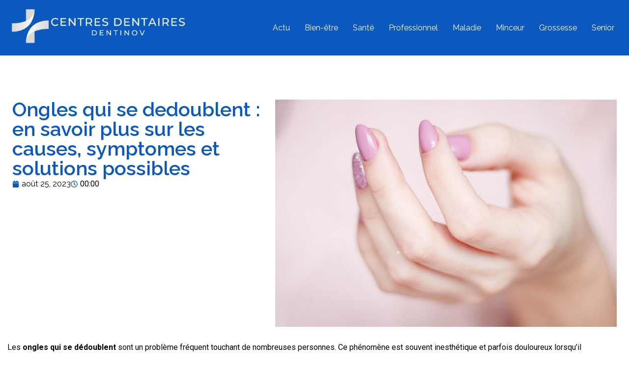

--- FILE ---
content_type: text/html; charset=UTF-8
request_url: https://www.centres-dentaires-dentinov.fr/ongles-qui-se-dedoublent-en-savoir-plus-sur-les-causes-symptomes-et-solutions-possibles/
body_size: 13089
content:
<!doctype html>
<html lang="fr-FR">
<head>
	<meta charset="UTF-8">
	<meta name="viewport" content="width=device-width, initial-scale=1">
	<link rel="profile" href="https://gmpg.org/xfn/11">
	<meta name='robots' content='index, follow, max-image-preview:large, max-snippet:-1, max-video-preview:-1' />
	<style>img:is([sizes="auto" i], [sizes^="auto," i]) { contain-intrinsic-size: 3000px 1500px }</style>
	
	<!-- This site is optimized with the Yoast SEO plugin v26.3 - https://yoast.com/wordpress/plugins/seo/ -->
	<title>Ongles qui se dedoublent : en savoir plus sur les causes, symptomes et solutions possibles</title>
	<link rel="canonical" href="https://www.centres-dentaires-dentinov.fr/ongles-qui-se-dedoublent-en-savoir-plus-sur-les-causes-symptomes-et-solutions-possibles/" />
	<meta property="og:locale" content="fr_FR" />
	<meta property="og:type" content="article" />
	<meta property="og:title" content="Ongles qui se dedoublent : en savoir plus sur les causes, symptomes et solutions possibles" />
	<meta property="og:description" content="Les ongles qui se d&eacute;doublent sont un probl&egrave;me fr&eacute;quent touchant de nombreuses personnes. Ce ph&eacute;nom&egrave;ne est souvent inesth&eacute;tique et parfois douloureux lorsqu&rsquo;il s&rsquo;accompagne de fissures ou de cassures. Pour venir &agrave; bout de ce souci, il est n&eacute;cessaire de bien comprendre les causes du d&eacute;doublement des ongles, de reconna&icirc;tre les sympt&ocirc;mes caract&eacute;ristiques et d&rsquo;envisager les [&hellip;]" />
	<meta property="og:url" content="https://www.centres-dentaires-dentinov.fr/ongles-qui-se-dedoublent-en-savoir-plus-sur-les-causes-symptomes-et-solutions-possibles/" />
	<meta property="og:site_name" content="Centres dentaires dentinov" />
	<meta property="article:published_time" content="2023-08-24T23:00:01+00:00" />
	<meta property="article:modified_time" content="2024-02-05T15:29:27+00:00" />
	<meta property="og:image" content="https://www.centres-dentaires-dentinov.fr/wp-content/uploads/2024/01/135404e4cd03.png" />
	<meta property="og:image:width" content="1600" />
	<meta property="og:image:height" content="1066" />
	<meta property="og:image:type" content="image/png" />
	<meta name="author" content="centres-dentaires-dentinov" />
	<meta name="twitter:card" content="summary_large_image" />
	<meta name="twitter:label1" content="Écrit par" />
	<meta name="twitter:data1" content="centres-dentaires-dentinov" />
	<meta name="twitter:label2" content="Durée de lecture estimée" />
	<meta name="twitter:data2" content="4 minutes" />
	<script type="application/ld+json" class="yoast-schema-graph">{"@context":"https://schema.org","@graph":[{"@type":"Article","@id":"https://www.centres-dentaires-dentinov.fr/ongles-qui-se-dedoublent-en-savoir-plus-sur-les-causes-symptomes-et-solutions-possibles/#article","isPartOf":{"@id":"https://www.centres-dentaires-dentinov.fr/ongles-qui-se-dedoublent-en-savoir-plus-sur-les-causes-symptomes-et-solutions-possibles/"},"author":{"name":"centres-dentaires-dentinov","@id":"https://www.centres-dentaires-dentinov.fr/#/schema/person/b70127314b5b9309dd21cee1f38cf9b6"},"headline":"Ongles qui se dedoublent : en savoir plus sur les causes, symptomes et solutions possibles","datePublished":"2023-08-24T23:00:01+00:00","dateModified":"2024-02-05T15:29:27+00:00","mainEntityOfPage":{"@id":"https://www.centres-dentaires-dentinov.fr/ongles-qui-se-dedoublent-en-savoir-plus-sur-les-causes-symptomes-et-solutions-possibles/"},"wordCount":845,"publisher":{"@id":"https://www.centres-dentaires-dentinov.fr/#organization"},"image":{"@id":"https://www.centres-dentaires-dentinov.fr/ongles-qui-se-dedoublent-en-savoir-plus-sur-les-causes-symptomes-et-solutions-possibles/#primaryimage"},"thumbnailUrl":"https://www.centres-dentaires-dentinov.fr/wp-content/uploads/2024/01/135404e4cd03.png","articleSection":["Maladie","Santé"],"inLanguage":"fr-FR"},{"@type":"WebPage","@id":"https://www.centres-dentaires-dentinov.fr/ongles-qui-se-dedoublent-en-savoir-plus-sur-les-causes-symptomes-et-solutions-possibles/","url":"https://www.centres-dentaires-dentinov.fr/ongles-qui-se-dedoublent-en-savoir-plus-sur-les-causes-symptomes-et-solutions-possibles/","name":"Ongles qui se dedoublent : en savoir plus sur les causes, symptomes et solutions possibles","isPartOf":{"@id":"https://www.centres-dentaires-dentinov.fr/#website"},"primaryImageOfPage":{"@id":"https://www.centres-dentaires-dentinov.fr/ongles-qui-se-dedoublent-en-savoir-plus-sur-les-causes-symptomes-et-solutions-possibles/#primaryimage"},"image":{"@id":"https://www.centres-dentaires-dentinov.fr/ongles-qui-se-dedoublent-en-savoir-plus-sur-les-causes-symptomes-et-solutions-possibles/#primaryimage"},"thumbnailUrl":"https://www.centres-dentaires-dentinov.fr/wp-content/uploads/2024/01/135404e4cd03.png","datePublished":"2023-08-24T23:00:01+00:00","dateModified":"2024-02-05T15:29:27+00:00","breadcrumb":{"@id":"https://www.centres-dentaires-dentinov.fr/ongles-qui-se-dedoublent-en-savoir-plus-sur-les-causes-symptomes-et-solutions-possibles/#breadcrumb"},"inLanguage":"fr-FR","potentialAction":[{"@type":"ReadAction","target":["https://www.centres-dentaires-dentinov.fr/ongles-qui-se-dedoublent-en-savoir-plus-sur-les-causes-symptomes-et-solutions-possibles/"]}]},{"@type":"ImageObject","inLanguage":"fr-FR","@id":"https://www.centres-dentaires-dentinov.fr/ongles-qui-se-dedoublent-en-savoir-plus-sur-les-causes-symptomes-et-solutions-possibles/#primaryimage","url":"https://www.centres-dentaires-dentinov.fr/wp-content/uploads/2024/01/135404e4cd03.png","contentUrl":"https://www.centres-dentaires-dentinov.fr/wp-content/uploads/2024/01/135404e4cd03.png","width":1600,"height":1066},{"@type":"BreadcrumbList","@id":"https://www.centres-dentaires-dentinov.fr/ongles-qui-se-dedoublent-en-savoir-plus-sur-les-causes-symptomes-et-solutions-possibles/#breadcrumb","itemListElement":[{"@type":"ListItem","position":1,"name":"Accueil","item":"https://www.centres-dentaires-dentinov.fr/"},{"@type":"ListItem","position":2,"name":"Ongles qui se dedoublent : en savoir plus sur les causes, symptomes et solutions possibles"}]},{"@type":"WebSite","@id":"https://www.centres-dentaires-dentinov.fr/#website","url":"https://www.centres-dentaires-dentinov.fr/","name":"Centres dentaires dentinov","description":"","publisher":{"@id":"https://www.centres-dentaires-dentinov.fr/#organization"},"potentialAction":[{"@type":"SearchAction","target":{"@type":"EntryPoint","urlTemplate":"https://www.centres-dentaires-dentinov.fr/?s={search_term_string}"},"query-input":{"@type":"PropertyValueSpecification","valueRequired":true,"valueName":"search_term_string"}}],"inLanguage":"fr-FR"},{"@type":"Organization","@id":"https://www.centres-dentaires-dentinov.fr/#organization","name":"Centres dentaires dentinov","url":"https://www.centres-dentaires-dentinov.fr/","logo":{"@type":"ImageObject","inLanguage":"fr-FR","@id":"https://www.centres-dentaires-dentinov.fr/#/schema/logo/image/","url":"https://www.centres-dentaires-dentinov.fr/wp-content/uploads/2024/02/cropped-logo_centres-dentaires-dentinov.png","contentUrl":"https://www.centres-dentaires-dentinov.fr/wp-content/uploads/2024/02/cropped-logo_centres-dentaires-dentinov.png","width":500,"height":99,"caption":"Centres dentaires dentinov"},"image":{"@id":"https://www.centres-dentaires-dentinov.fr/#/schema/logo/image/"}},{"@type":"Person","@id":"https://www.centres-dentaires-dentinov.fr/#/schema/person/b70127314b5b9309dd21cee1f38cf9b6","name":"centres-dentaires-dentinov","image":{"@type":"ImageObject","inLanguage":"fr-FR","@id":"https://www.centres-dentaires-dentinov.fr/#/schema/person/image/","url":"https://secure.gravatar.com/avatar/57cce553753163cf73ee9cdd9ecefccb526cd7f0b33cb0c0309ab2e04fd3c4d9?s=96&d=mm&r=g","contentUrl":"https://secure.gravatar.com/avatar/57cce553753163cf73ee9cdd9ecefccb526cd7f0b33cb0c0309ab2e04fd3c4d9?s=96&d=mm&r=g","caption":"centres-dentaires-dentinov"},"url":"https://www.centres-dentaires-dentinov.fr/author/centres-dentaires-dentinov/"}]}</script>
	<!-- / Yoast SEO plugin. -->


<link rel="alternate" type="application/rss+xml" title="Centres dentaires dentinov &raquo; Flux" href="https://www.centres-dentaires-dentinov.fr/feed/" />
<link rel="alternate" type="application/rss+xml" title="Centres dentaires dentinov &raquo; Flux des commentaires" href="https://www.centres-dentaires-dentinov.fr/comments/feed/" />
<script>
window._wpemojiSettings = {"baseUrl":"https:\/\/s.w.org\/images\/core\/emoji\/16.0.1\/72x72\/","ext":".png","svgUrl":"https:\/\/s.w.org\/images\/core\/emoji\/16.0.1\/svg\/","svgExt":".svg","source":{"concatemoji":"https:\/\/www.centres-dentaires-dentinov.fr\/wp-includes\/js\/wp-emoji-release.min.js?ver=6.8.3"}};
/*! This file is auto-generated */
!function(s,n){var o,i,e;function c(e){try{var t={supportTests:e,timestamp:(new Date).valueOf()};sessionStorage.setItem(o,JSON.stringify(t))}catch(e){}}function p(e,t,n){e.clearRect(0,0,e.canvas.width,e.canvas.height),e.fillText(t,0,0);var t=new Uint32Array(e.getImageData(0,0,e.canvas.width,e.canvas.height).data),a=(e.clearRect(0,0,e.canvas.width,e.canvas.height),e.fillText(n,0,0),new Uint32Array(e.getImageData(0,0,e.canvas.width,e.canvas.height).data));return t.every(function(e,t){return e===a[t]})}function u(e,t){e.clearRect(0,0,e.canvas.width,e.canvas.height),e.fillText(t,0,0);for(var n=e.getImageData(16,16,1,1),a=0;a<n.data.length;a++)if(0!==n.data[a])return!1;return!0}function f(e,t,n,a){switch(t){case"flag":return n(e,"\ud83c\udff3\ufe0f\u200d\u26a7\ufe0f","\ud83c\udff3\ufe0f\u200b\u26a7\ufe0f")?!1:!n(e,"\ud83c\udde8\ud83c\uddf6","\ud83c\udde8\u200b\ud83c\uddf6")&&!n(e,"\ud83c\udff4\udb40\udc67\udb40\udc62\udb40\udc65\udb40\udc6e\udb40\udc67\udb40\udc7f","\ud83c\udff4\u200b\udb40\udc67\u200b\udb40\udc62\u200b\udb40\udc65\u200b\udb40\udc6e\u200b\udb40\udc67\u200b\udb40\udc7f");case"emoji":return!a(e,"\ud83e\udedf")}return!1}function g(e,t,n,a){var r="undefined"!=typeof WorkerGlobalScope&&self instanceof WorkerGlobalScope?new OffscreenCanvas(300,150):s.createElement("canvas"),o=r.getContext("2d",{willReadFrequently:!0}),i=(o.textBaseline="top",o.font="600 32px Arial",{});return e.forEach(function(e){i[e]=t(o,e,n,a)}),i}function t(e){var t=s.createElement("script");t.src=e,t.defer=!0,s.head.appendChild(t)}"undefined"!=typeof Promise&&(o="wpEmojiSettingsSupports",i=["flag","emoji"],n.supports={everything:!0,everythingExceptFlag:!0},e=new Promise(function(e){s.addEventListener("DOMContentLoaded",e,{once:!0})}),new Promise(function(t){var n=function(){try{var e=JSON.parse(sessionStorage.getItem(o));if("object"==typeof e&&"number"==typeof e.timestamp&&(new Date).valueOf()<e.timestamp+604800&&"object"==typeof e.supportTests)return e.supportTests}catch(e){}return null}();if(!n){if("undefined"!=typeof Worker&&"undefined"!=typeof OffscreenCanvas&&"undefined"!=typeof URL&&URL.createObjectURL&&"undefined"!=typeof Blob)try{var e="postMessage("+g.toString()+"("+[JSON.stringify(i),f.toString(),p.toString(),u.toString()].join(",")+"));",a=new Blob([e],{type:"text/javascript"}),r=new Worker(URL.createObjectURL(a),{name:"wpTestEmojiSupports"});return void(r.onmessage=function(e){c(n=e.data),r.terminate(),t(n)})}catch(e){}c(n=g(i,f,p,u))}t(n)}).then(function(e){for(var t in e)n.supports[t]=e[t],n.supports.everything=n.supports.everything&&n.supports[t],"flag"!==t&&(n.supports.everythingExceptFlag=n.supports.everythingExceptFlag&&n.supports[t]);n.supports.everythingExceptFlag=n.supports.everythingExceptFlag&&!n.supports.flag,n.DOMReady=!1,n.readyCallback=function(){n.DOMReady=!0}}).then(function(){return e}).then(function(){var e;n.supports.everything||(n.readyCallback(),(e=n.source||{}).concatemoji?t(e.concatemoji):e.wpemoji&&e.twemoji&&(t(e.twemoji),t(e.wpemoji)))}))}((window,document),window._wpemojiSettings);
</script>
<style id='wp-emoji-styles-inline-css'>

	img.wp-smiley, img.emoji {
		display: inline !important;
		border: none !important;
		box-shadow: none !important;
		height: 1em !important;
		width: 1em !important;
		margin: 0 0.07em !important;
		vertical-align: -0.1em !important;
		background: none !important;
		padding: 0 !important;
	}
</style>
<link rel='stylesheet' id='wp-block-library-css' href='https://www.centres-dentaires-dentinov.fr/wp-includes/css/dist/block-library/style.min.css?ver=6.8.3' media='all' />
<style id='classic-theme-styles-inline-css'>
/*! This file is auto-generated */
.wp-block-button__link{color:#fff;background-color:#32373c;border-radius:9999px;box-shadow:none;text-decoration:none;padding:calc(.667em + 2px) calc(1.333em + 2px);font-size:1.125em}.wp-block-file__button{background:#32373c;color:#fff;text-decoration:none}
</style>
<style id='global-styles-inline-css'>
:root{--wp--preset--aspect-ratio--square: 1;--wp--preset--aspect-ratio--4-3: 4/3;--wp--preset--aspect-ratio--3-4: 3/4;--wp--preset--aspect-ratio--3-2: 3/2;--wp--preset--aspect-ratio--2-3: 2/3;--wp--preset--aspect-ratio--16-9: 16/9;--wp--preset--aspect-ratio--9-16: 9/16;--wp--preset--color--black: #000000;--wp--preset--color--cyan-bluish-gray: #abb8c3;--wp--preset--color--white: #ffffff;--wp--preset--color--pale-pink: #f78da7;--wp--preset--color--vivid-red: #cf2e2e;--wp--preset--color--luminous-vivid-orange: #ff6900;--wp--preset--color--luminous-vivid-amber: #fcb900;--wp--preset--color--light-green-cyan: #7bdcb5;--wp--preset--color--vivid-green-cyan: #00d084;--wp--preset--color--pale-cyan-blue: #8ed1fc;--wp--preset--color--vivid-cyan-blue: #0693e3;--wp--preset--color--vivid-purple: #9b51e0;--wp--preset--gradient--vivid-cyan-blue-to-vivid-purple: linear-gradient(135deg,rgba(6,147,227,1) 0%,rgb(155,81,224) 100%);--wp--preset--gradient--light-green-cyan-to-vivid-green-cyan: linear-gradient(135deg,rgb(122,220,180) 0%,rgb(0,208,130) 100%);--wp--preset--gradient--luminous-vivid-amber-to-luminous-vivid-orange: linear-gradient(135deg,rgba(252,185,0,1) 0%,rgba(255,105,0,1) 100%);--wp--preset--gradient--luminous-vivid-orange-to-vivid-red: linear-gradient(135deg,rgba(255,105,0,1) 0%,rgb(207,46,46) 100%);--wp--preset--gradient--very-light-gray-to-cyan-bluish-gray: linear-gradient(135deg,rgb(238,238,238) 0%,rgb(169,184,195) 100%);--wp--preset--gradient--cool-to-warm-spectrum: linear-gradient(135deg,rgb(74,234,220) 0%,rgb(151,120,209) 20%,rgb(207,42,186) 40%,rgb(238,44,130) 60%,rgb(251,105,98) 80%,rgb(254,248,76) 100%);--wp--preset--gradient--blush-light-purple: linear-gradient(135deg,rgb(255,206,236) 0%,rgb(152,150,240) 100%);--wp--preset--gradient--blush-bordeaux: linear-gradient(135deg,rgb(254,205,165) 0%,rgb(254,45,45) 50%,rgb(107,0,62) 100%);--wp--preset--gradient--luminous-dusk: linear-gradient(135deg,rgb(255,203,112) 0%,rgb(199,81,192) 50%,rgb(65,88,208) 100%);--wp--preset--gradient--pale-ocean: linear-gradient(135deg,rgb(255,245,203) 0%,rgb(182,227,212) 50%,rgb(51,167,181) 100%);--wp--preset--gradient--electric-grass: linear-gradient(135deg,rgb(202,248,128) 0%,rgb(113,206,126) 100%);--wp--preset--gradient--midnight: linear-gradient(135deg,rgb(2,3,129) 0%,rgb(40,116,252) 100%);--wp--preset--font-size--small: 13px;--wp--preset--font-size--medium: 20px;--wp--preset--font-size--large: 36px;--wp--preset--font-size--x-large: 42px;--wp--preset--spacing--20: 0.44rem;--wp--preset--spacing--30: 0.67rem;--wp--preset--spacing--40: 1rem;--wp--preset--spacing--50: 1.5rem;--wp--preset--spacing--60: 2.25rem;--wp--preset--spacing--70: 3.38rem;--wp--preset--spacing--80: 5.06rem;--wp--preset--shadow--natural: 6px 6px 9px rgba(0, 0, 0, 0.2);--wp--preset--shadow--deep: 12px 12px 50px rgba(0, 0, 0, 0.4);--wp--preset--shadow--sharp: 6px 6px 0px rgba(0, 0, 0, 0.2);--wp--preset--shadow--outlined: 6px 6px 0px -3px rgba(255, 255, 255, 1), 6px 6px rgba(0, 0, 0, 1);--wp--preset--shadow--crisp: 6px 6px 0px rgba(0, 0, 0, 1);}:where(.is-layout-flex){gap: 0.5em;}:where(.is-layout-grid){gap: 0.5em;}body .is-layout-flex{display: flex;}.is-layout-flex{flex-wrap: wrap;align-items: center;}.is-layout-flex > :is(*, div){margin: 0;}body .is-layout-grid{display: grid;}.is-layout-grid > :is(*, div){margin: 0;}:where(.wp-block-columns.is-layout-flex){gap: 2em;}:where(.wp-block-columns.is-layout-grid){gap: 2em;}:where(.wp-block-post-template.is-layout-flex){gap: 1.25em;}:where(.wp-block-post-template.is-layout-grid){gap: 1.25em;}.has-black-color{color: var(--wp--preset--color--black) !important;}.has-cyan-bluish-gray-color{color: var(--wp--preset--color--cyan-bluish-gray) !important;}.has-white-color{color: var(--wp--preset--color--white) !important;}.has-pale-pink-color{color: var(--wp--preset--color--pale-pink) !important;}.has-vivid-red-color{color: var(--wp--preset--color--vivid-red) !important;}.has-luminous-vivid-orange-color{color: var(--wp--preset--color--luminous-vivid-orange) !important;}.has-luminous-vivid-amber-color{color: var(--wp--preset--color--luminous-vivid-amber) !important;}.has-light-green-cyan-color{color: var(--wp--preset--color--light-green-cyan) !important;}.has-vivid-green-cyan-color{color: var(--wp--preset--color--vivid-green-cyan) !important;}.has-pale-cyan-blue-color{color: var(--wp--preset--color--pale-cyan-blue) !important;}.has-vivid-cyan-blue-color{color: var(--wp--preset--color--vivid-cyan-blue) !important;}.has-vivid-purple-color{color: var(--wp--preset--color--vivid-purple) !important;}.has-black-background-color{background-color: var(--wp--preset--color--black) !important;}.has-cyan-bluish-gray-background-color{background-color: var(--wp--preset--color--cyan-bluish-gray) !important;}.has-white-background-color{background-color: var(--wp--preset--color--white) !important;}.has-pale-pink-background-color{background-color: var(--wp--preset--color--pale-pink) !important;}.has-vivid-red-background-color{background-color: var(--wp--preset--color--vivid-red) !important;}.has-luminous-vivid-orange-background-color{background-color: var(--wp--preset--color--luminous-vivid-orange) !important;}.has-luminous-vivid-amber-background-color{background-color: var(--wp--preset--color--luminous-vivid-amber) !important;}.has-light-green-cyan-background-color{background-color: var(--wp--preset--color--light-green-cyan) !important;}.has-vivid-green-cyan-background-color{background-color: var(--wp--preset--color--vivid-green-cyan) !important;}.has-pale-cyan-blue-background-color{background-color: var(--wp--preset--color--pale-cyan-blue) !important;}.has-vivid-cyan-blue-background-color{background-color: var(--wp--preset--color--vivid-cyan-blue) !important;}.has-vivid-purple-background-color{background-color: var(--wp--preset--color--vivid-purple) !important;}.has-black-border-color{border-color: var(--wp--preset--color--black) !important;}.has-cyan-bluish-gray-border-color{border-color: var(--wp--preset--color--cyan-bluish-gray) !important;}.has-white-border-color{border-color: var(--wp--preset--color--white) !important;}.has-pale-pink-border-color{border-color: var(--wp--preset--color--pale-pink) !important;}.has-vivid-red-border-color{border-color: var(--wp--preset--color--vivid-red) !important;}.has-luminous-vivid-orange-border-color{border-color: var(--wp--preset--color--luminous-vivid-orange) !important;}.has-luminous-vivid-amber-border-color{border-color: var(--wp--preset--color--luminous-vivid-amber) !important;}.has-light-green-cyan-border-color{border-color: var(--wp--preset--color--light-green-cyan) !important;}.has-vivid-green-cyan-border-color{border-color: var(--wp--preset--color--vivid-green-cyan) !important;}.has-pale-cyan-blue-border-color{border-color: var(--wp--preset--color--pale-cyan-blue) !important;}.has-vivid-cyan-blue-border-color{border-color: var(--wp--preset--color--vivid-cyan-blue) !important;}.has-vivid-purple-border-color{border-color: var(--wp--preset--color--vivid-purple) !important;}.has-vivid-cyan-blue-to-vivid-purple-gradient-background{background: var(--wp--preset--gradient--vivid-cyan-blue-to-vivid-purple) !important;}.has-light-green-cyan-to-vivid-green-cyan-gradient-background{background: var(--wp--preset--gradient--light-green-cyan-to-vivid-green-cyan) !important;}.has-luminous-vivid-amber-to-luminous-vivid-orange-gradient-background{background: var(--wp--preset--gradient--luminous-vivid-amber-to-luminous-vivid-orange) !important;}.has-luminous-vivid-orange-to-vivid-red-gradient-background{background: var(--wp--preset--gradient--luminous-vivid-orange-to-vivid-red) !important;}.has-very-light-gray-to-cyan-bluish-gray-gradient-background{background: var(--wp--preset--gradient--very-light-gray-to-cyan-bluish-gray) !important;}.has-cool-to-warm-spectrum-gradient-background{background: var(--wp--preset--gradient--cool-to-warm-spectrum) !important;}.has-blush-light-purple-gradient-background{background: var(--wp--preset--gradient--blush-light-purple) !important;}.has-blush-bordeaux-gradient-background{background: var(--wp--preset--gradient--blush-bordeaux) !important;}.has-luminous-dusk-gradient-background{background: var(--wp--preset--gradient--luminous-dusk) !important;}.has-pale-ocean-gradient-background{background: var(--wp--preset--gradient--pale-ocean) !important;}.has-electric-grass-gradient-background{background: var(--wp--preset--gradient--electric-grass) !important;}.has-midnight-gradient-background{background: var(--wp--preset--gradient--midnight) !important;}.has-small-font-size{font-size: var(--wp--preset--font-size--small) !important;}.has-medium-font-size{font-size: var(--wp--preset--font-size--medium) !important;}.has-large-font-size{font-size: var(--wp--preset--font-size--large) !important;}.has-x-large-font-size{font-size: var(--wp--preset--font-size--x-large) !important;}
:where(.wp-block-post-template.is-layout-flex){gap: 1.25em;}:where(.wp-block-post-template.is-layout-grid){gap: 1.25em;}
:where(.wp-block-columns.is-layout-flex){gap: 2em;}:where(.wp-block-columns.is-layout-grid){gap: 2em;}
:root :where(.wp-block-pullquote){font-size: 1.5em;line-height: 1.6;}
</style>
<link rel='stylesheet' id='contact-form-7-css' href='https://www.centres-dentaires-dentinov.fr/wp-content/plugins/contact-form-7/includes/css/styles.css?ver=6.1.3' media='all' />
<link rel='stylesheet' id='hello-elementor-css' href='https://www.centres-dentaires-dentinov.fr/wp-content/themes/hello-elementor/style.min.css?ver=3.0.1' media='all' />
<link rel='stylesheet' id='hello-elementor-theme-style-css' href='https://www.centres-dentaires-dentinov.fr/wp-content/themes/hello-elementor/theme.min.css?ver=3.0.1' media='all' />
<link rel='stylesheet' id='hello-elementor-header-footer-css' href='https://www.centres-dentaires-dentinov.fr/wp-content/themes/hello-elementor/header-footer.min.css?ver=3.0.1' media='all' />
<link rel='stylesheet' id='elementor-frontend-css' href='https://www.centres-dentaires-dentinov.fr/wp-content/plugins/elementor/assets/css/frontend.min.css?ver=3.32.5' media='all' />
<link rel='stylesheet' id='elementor-post-49-css' href='https://www.centres-dentaires-dentinov.fr/wp-content/uploads/elementor/css/post-49.css?ver=1765923030' media='all' />
<link rel='stylesheet' id='widget-spacer-css' href='https://www.centres-dentaires-dentinov.fr/wp-content/plugins/elementor/assets/css/widget-spacer.min.css?ver=3.32.5' media='all' />
<link rel='stylesheet' id='widget-heading-css' href='https://www.centres-dentaires-dentinov.fr/wp-content/plugins/elementor/assets/css/widget-heading.min.css?ver=3.32.5' media='all' />
<link rel='stylesheet' id='widget-post-info-css' href='https://www.centres-dentaires-dentinov.fr/wp-content/plugins/elementor-pro/assets/css/widget-post-info.min.css?ver=3.32.3' media='all' />
<link rel='stylesheet' id='widget-icon-list-css' href='https://www.centres-dentaires-dentinov.fr/wp-content/plugins/elementor/assets/css/widget-icon-list.min.css?ver=3.32.5' media='all' />
<link rel='stylesheet' id='widget-image-css' href='https://www.centres-dentaires-dentinov.fr/wp-content/plugins/elementor/assets/css/widget-image.min.css?ver=3.32.5' media='all' />
<link rel='stylesheet' id='elementor-post-107-css' href='https://www.centres-dentaires-dentinov.fr/wp-content/uploads/elementor/css/post-107.css?ver=1765923298' media='all' />
<link rel='stylesheet' id='upk-site-css' href='https://www.centres-dentaires-dentinov.fr/wp-content/plugins/ultimate-post-kit/assets/css/upk-site.css?ver=4.0.5' media='all' />
<link rel='stylesheet' id='elementor-gf-raleway-css' href='https://fonts.googleapis.com/css?family=Raleway:100,100italic,200,200italic,300,300italic,400,400italic,500,500italic,600,600italic,700,700italic,800,800italic,900,900italic&#038;display=swap' media='all' />
<link rel='stylesheet' id='elementor-gf-robotoslab-css' href='https://fonts.googleapis.com/css?family=Roboto+Slab:100,100italic,200,200italic,300,300italic,400,400italic,500,500italic,600,600italic,700,700italic,800,800italic,900,900italic&#038;display=swap' media='all' />
<link rel='stylesheet' id='elementor-gf-roboto-css' href='https://fonts.googleapis.com/css?family=Roboto:100,100italic,200,200italic,300,300italic,400,400italic,500,500italic,600,600italic,700,700italic,800,800italic,900,900italic&#038;display=swap' media='all' />
<script src="https://www.centres-dentaires-dentinov.fr/wp-includes/js/jquery/jquery.min.js?ver=3.7.1" id="jquery-core-js"></script>
<script src="https://www.centres-dentaires-dentinov.fr/wp-includes/js/jquery/jquery-migrate.min.js?ver=3.4.1" id="jquery-migrate-js"></script>
<link rel="https://api.w.org/" href="https://www.centres-dentaires-dentinov.fr/wp-json/" /><link rel="alternate" title="JSON" type="application/json" href="https://www.centres-dentaires-dentinov.fr/wp-json/wp/v2/posts/12" /><link rel="EditURI" type="application/rsd+xml" title="RSD" href="https://www.centres-dentaires-dentinov.fr/xmlrpc.php?rsd" />
<meta name="generator" content="WordPress 6.8.3" />
<link rel='shortlink' href='https://www.centres-dentaires-dentinov.fr/?p=12' />
<link rel="alternate" title="oEmbed (JSON)" type="application/json+oembed" href="https://www.centres-dentaires-dentinov.fr/wp-json/oembed/1.0/embed?url=https%3A%2F%2Fwww.centres-dentaires-dentinov.fr%2Fongles-qui-se-dedoublent-en-savoir-plus-sur-les-causes-symptomes-et-solutions-possibles%2F" />
<link rel="alternate" title="oEmbed (XML)" type="text/xml+oembed" href="https://www.centres-dentaires-dentinov.fr/wp-json/oembed/1.0/embed?url=https%3A%2F%2Fwww.centres-dentaires-dentinov.fr%2Fongles-qui-se-dedoublent-en-savoir-plus-sur-les-causes-symptomes-et-solutions-possibles%2F&#038;format=xml" />
<meta name="generator" content="Elementor 3.32.5; features: e_font_icon_svg, additional_custom_breakpoints; settings: css_print_method-external, google_font-enabled, font_display-swap">
			<style>
				.e-con.e-parent:nth-of-type(n+4):not(.e-lazyloaded):not(.e-no-lazyload),
				.e-con.e-parent:nth-of-type(n+4):not(.e-lazyloaded):not(.e-no-lazyload) * {
					background-image: none !important;
				}
				@media screen and (max-height: 1024px) {
					.e-con.e-parent:nth-of-type(n+3):not(.e-lazyloaded):not(.e-no-lazyload),
					.e-con.e-parent:nth-of-type(n+3):not(.e-lazyloaded):not(.e-no-lazyload) * {
						background-image: none !important;
					}
				}
				@media screen and (max-height: 640px) {
					.e-con.e-parent:nth-of-type(n+2):not(.e-lazyloaded):not(.e-no-lazyload),
					.e-con.e-parent:nth-of-type(n+2):not(.e-lazyloaded):not(.e-no-lazyload) * {
						background-image: none !important;
					}
				}
			</style>
			<link rel="icon" href="https://www.centres-dentaires-dentinov.fr/wp-content/uploads/2024/02/cropped-favicon_centres-dentaires-dentinov-32x32.png" sizes="32x32" />
<link rel="icon" href="https://www.centres-dentaires-dentinov.fr/wp-content/uploads/2024/02/cropped-favicon_centres-dentaires-dentinov-192x192.png" sizes="192x192" />
<link rel="apple-touch-icon" href="https://www.centres-dentaires-dentinov.fr/wp-content/uploads/2024/02/cropped-favicon_centres-dentaires-dentinov-180x180.png" />
<meta name="msapplication-TileImage" content="https://www.centres-dentaires-dentinov.fr/wp-content/uploads/2024/02/cropped-favicon_centres-dentaires-dentinov-270x270.png" />
		<style id="wp-custom-css">
			/* Tout droit réservé invisible */

.copyright{
	visibility : hidden;
}

/* Image qui s'adapte au format de l'écran */

div:first-of-type>p>strong>img,
div:first-of-type>p>img{
	display: flex;
  justify-content: center;
  align-items: center;
  width: 45vw;
	margin:auto
}

@media screen and (max-width: 600px){
	div:first-of-type>p>strong>img,
	div:first-of-type>p>img{
		width:100%;
	}
}

/* Liens en couleur dans les articles */

p a {color:#DB2B39 !important}


/* Titre h2 qui se souligne en hover */

.elementor-heading-title:not(h1){
  position: relative;
  display: inline-block;
  overflow: hidden;
}

.elementor-heading-title:not(h1):after {
  content: '';
  position: absolute;
  bottom: 0;
  left: 0;
  width: 0;
  height: 1px;
  background: #000;
  transition: width 0.3s;
	background: #0B59BF;
}

.elementor-heading-title:not(h1):hover:after {
  width: 100%;
}

h2{
	color:#0B59BF;
}		</style>
		</head>
<body class="wp-singular post-template-default single single-post postid-12 single-format-standard wp-custom-logo wp-theme-hello-elementor elementor-default elementor-kit-49 elementor-page-107">


<a class="skip-link screen-reader-text" href="#content">Aller au contenu</a>

<header id="site-header" class="site-header dynamic-header menu-dropdown-tablet">
	<div class="header-inner">
		<div class="site-branding show-logo">
							<div class="site-logo show">
					<a href="https://www.centres-dentaires-dentinov.fr/" class="custom-logo-link" rel="home"><img width="500" height="99" src="https://www.centres-dentaires-dentinov.fr/wp-content/uploads/2024/02/cropped-logo_centres-dentaires-dentinov.png" class="custom-logo" alt="logo_centres-dentaires-dentinov" decoding="async" srcset="https://www.centres-dentaires-dentinov.fr/wp-content/uploads/2024/02/cropped-logo_centres-dentaires-dentinov.png 500w, https://www.centres-dentaires-dentinov.fr/wp-content/uploads/2024/02/cropped-logo_centres-dentaires-dentinov-300x59.png 300w" sizes="(max-width: 500px) 100vw, 500px" /></a>				</div>
					</div>

					<nav class="site-navigation show">
				<div class="menu-menu-container"><ul id="menu-menu" class="menu"><li id="menu-item-36" class="menu-item menu-item-type-taxonomy menu-item-object-category menu-item-36"><a href="https://www.centres-dentaires-dentinov.fr/actu/">Actu</a></li>
<li id="menu-item-37" class="menu-item menu-item-type-taxonomy menu-item-object-category menu-item-37"><a href="https://www.centres-dentaires-dentinov.fr/bien-etre/">Bien-être</a></li>
<li id="menu-item-38" class="menu-item menu-item-type-taxonomy menu-item-object-category current-post-ancestor current-menu-parent current-post-parent menu-item-38"><a href="https://www.centres-dentaires-dentinov.fr/sante/">Santé</a></li>
<li id="menu-item-39" class="menu-item menu-item-type-taxonomy menu-item-object-category menu-item-39"><a href="https://www.centres-dentaires-dentinov.fr/professionnel/">Professionnel</a></li>
<li id="menu-item-40" class="menu-item menu-item-type-taxonomy menu-item-object-category current-post-ancestor current-menu-parent current-post-parent menu-item-40"><a href="https://www.centres-dentaires-dentinov.fr/maladie/">Maladie</a></li>
<li id="menu-item-41" class="menu-item menu-item-type-taxonomy menu-item-object-category menu-item-41"><a href="https://www.centres-dentaires-dentinov.fr/minceur/">Minceur</a></li>
<li id="menu-item-42" class="menu-item menu-item-type-taxonomy menu-item-object-category menu-item-42"><a href="https://www.centres-dentaires-dentinov.fr/grossesse/">Grossesse</a></li>
<li id="menu-item-43" class="menu-item menu-item-type-taxonomy menu-item-object-category menu-item-43"><a href="https://www.centres-dentaires-dentinov.fr/senior/">Senior</a></li>
</ul></div>			</nav>
			<div class="site-navigation-toggle-holder show">
				<div class="site-navigation-toggle" role="button" tabindex="0">
					<i class="eicon-menu-bar" aria-hidden="true"></i>
					<span class="screen-reader-text">Menu</span>
				</div>
			</div>
			<nav class="site-navigation-dropdown show">
				<div class="menu-menu-container"><ul id="menu-menu" class="menu"><li id="menu-item-36" class="menu-item menu-item-type-taxonomy menu-item-object-category menu-item-36"><a href="https://www.centres-dentaires-dentinov.fr/actu/">Actu</a></li>
<li id="menu-item-37" class="menu-item menu-item-type-taxonomy menu-item-object-category menu-item-37"><a href="https://www.centres-dentaires-dentinov.fr/bien-etre/">Bien-être</a></li>
<li id="menu-item-38" class="menu-item menu-item-type-taxonomy menu-item-object-category current-post-ancestor current-menu-parent current-post-parent menu-item-38"><a href="https://www.centres-dentaires-dentinov.fr/sante/">Santé</a></li>
<li id="menu-item-39" class="menu-item menu-item-type-taxonomy menu-item-object-category menu-item-39"><a href="https://www.centres-dentaires-dentinov.fr/professionnel/">Professionnel</a></li>
<li id="menu-item-40" class="menu-item menu-item-type-taxonomy menu-item-object-category current-post-ancestor current-menu-parent current-post-parent menu-item-40"><a href="https://www.centres-dentaires-dentinov.fr/maladie/">Maladie</a></li>
<li id="menu-item-41" class="menu-item menu-item-type-taxonomy menu-item-object-category menu-item-41"><a href="https://www.centres-dentaires-dentinov.fr/minceur/">Minceur</a></li>
<li id="menu-item-42" class="menu-item menu-item-type-taxonomy menu-item-object-category menu-item-42"><a href="https://www.centres-dentaires-dentinov.fr/grossesse/">Grossesse</a></li>
<li id="menu-item-43" class="menu-item menu-item-type-taxonomy menu-item-object-category menu-item-43"><a href="https://www.centres-dentaires-dentinov.fr/senior/">Senior</a></li>
</ul></div>			</nav>
			</div>
</header>
		<div data-elementor-type="single-post" data-elementor-id="107" class="elementor elementor-107 elementor-location-single post-12 post type-post status-publish format-standard has-post-thumbnail hentry category-maladie category-sante" data-elementor-post-type="elementor_library">
			<div class="elementor-element elementor-element-f4d3c79 e-flex e-con-boxed e-con e-parent" data-id="f4d3c79" data-element_type="container">
					<div class="e-con-inner">
				<div class="elementor-element elementor-element-e6b87af elementor-widget elementor-widget-spacer" data-id="e6b87af" data-element_type="widget" data-widget_type="spacer.default">
				<div class="elementor-widget-container">
							<div class="elementor-spacer">
			<div class="elementor-spacer-inner"></div>
		</div>
						</div>
				</div>
					</div>
				</div>
		<div class="elementor-element elementor-element-bd44f9f e-flex e-con-boxed e-con e-parent" data-id="bd44f9f" data-element_type="container">
					<div class="e-con-inner">
		<div class="elementor-element elementor-element-f21392b e-con-full e-flex e-con e-child" data-id="f21392b" data-element_type="container">
				<div class="elementor-element elementor-element-5f657a0 elementor-widget elementor-widget-theme-post-title elementor-page-title elementor-widget-heading" data-id="5f657a0" data-element_type="widget" data-widget_type="theme-post-title.default">
				<div class="elementor-widget-container">
					<h1 class="elementor-heading-title elementor-size-default">Ongles qui se dedoublent : en savoir plus sur les causes, symptomes et solutions possibles</h1>				</div>
				</div>
				<div class="elementor-element elementor-element-8fcfced elementor-widget elementor-widget-post-info" data-id="8fcfced" data-element_type="widget" data-widget_type="post-info.default">
				<div class="elementor-widget-container">
							<ul class="elementor-inline-items elementor-icon-list-items elementor-post-info">
								<li class="elementor-icon-list-item elementor-repeater-item-1feddd2 elementor-inline-item" itemprop="datePublished">
						<a href="https://www.centres-dentaires-dentinov.fr/2023/08/25/">
											<span class="elementor-icon-list-icon">
								<svg aria-hidden="true" class="e-font-icon-svg e-fas-calendar" viewBox="0 0 448 512" xmlns="http://www.w3.org/2000/svg"><path d="M12 192h424c6.6 0 12 5.4 12 12v260c0 26.5-21.5 48-48 48H48c-26.5 0-48-21.5-48-48V204c0-6.6 5.4-12 12-12zm436-44v-36c0-26.5-21.5-48-48-48h-48V12c0-6.6-5.4-12-12-12h-40c-6.6 0-12 5.4-12 12v52H160V12c0-6.6-5.4-12-12-12h-40c-6.6 0-12 5.4-12 12v52H48C21.5 64 0 85.5 0 112v36c0 6.6 5.4 12 12 12h424c6.6 0 12-5.4 12-12z"></path></svg>							</span>
									<span class="elementor-icon-list-text elementor-post-info__item elementor-post-info__item--type-date">
										<time>août 25, 2023</time>					</span>
									</a>
				</li>
				<li class="elementor-icon-list-item elementor-repeater-item-da05058 elementor-inline-item">
										<span class="elementor-icon-list-icon">
								<svg aria-hidden="true" class="e-font-icon-svg e-far-clock" viewBox="0 0 512 512" xmlns="http://www.w3.org/2000/svg"><path d="M256 8C119 8 8 119 8 256s111 248 248 248 248-111 248-248S393 8 256 8zm0 448c-110.5 0-200-89.5-200-200S145.5 56 256 56s200 89.5 200 200-89.5 200-200 200zm61.8-104.4l-84.9-61.7c-3.1-2.3-4.9-5.9-4.9-9.7V116c0-6.6 5.4-12 12-12h32c6.6 0 12 5.4 12 12v141.7l66.8 48.6c5.4 3.9 6.5 11.4 2.6 16.8L334.6 349c-3.9 5.3-11.4 6.5-16.8 2.6z"></path></svg>							</span>
									<span class="elementor-icon-list-text elementor-post-info__item elementor-post-info__item--type-time">
										<time>00:00</time>					</span>
								</li>
				</ul>
						</div>
				</div>
				</div>
		<div class="elementor-element elementor-element-cc51890 e-con-full e-flex e-con e-child" data-id="cc51890" data-element_type="container">
				<div class="elementor-element elementor-element-d2b2a7a elementor-widget elementor-widget-theme-post-featured-image elementor-widget-image" data-id="d2b2a7a" data-element_type="widget" data-widget_type="theme-post-featured-image.default">
				<div class="elementor-widget-container">
															<img width="1536" height="1023" src="https://www.centres-dentaires-dentinov.fr/wp-content/uploads/2024/01/135404e4cd03-1536x1023.png" class="attachment-1536x1536 size-1536x1536 wp-image-10" alt="" srcset="https://www.centres-dentaires-dentinov.fr/wp-content/uploads/2024/01/135404e4cd03-1536x1023.png 1536w, https://www.centres-dentaires-dentinov.fr/wp-content/uploads/2024/01/135404e4cd03-300x200.png 300w, https://www.centres-dentaires-dentinov.fr/wp-content/uploads/2024/01/135404e4cd03-1024x682.png 1024w, https://www.centres-dentaires-dentinov.fr/wp-content/uploads/2024/01/135404e4cd03-768x512.png 768w, https://www.centres-dentaires-dentinov.fr/wp-content/uploads/2024/01/135404e4cd03.png 1600w" sizes="(max-width: 1536px) 100vw, 1536px" />															</div>
				</div>
				</div>
					</div>
				</div>
		<div class="elementor-element elementor-element-6dc16a6 e-flex e-con-boxed e-con e-parent" data-id="6dc16a6" data-element_type="container">
					<div class="e-con-inner">
				<div class="elementor-element elementor-element-94b5262 elementor-widget elementor-widget-theme-post-content" data-id="94b5262" data-element_type="widget" data-widget_type="theme-post-content.default">
				<div class="elementor-widget-container">
					<p>Les <strong>ongles qui se d&eacute;doublent</strong> sont un probl&egrave;me fr&eacute;quent touchant de nombreuses personnes. Ce ph&eacute;nom&egrave;ne est souvent inesth&eacute;tique et parfois douloureux lorsqu&rsquo;il s&rsquo;accompagne de fissures ou de cassures. Pour venir &agrave; bout de ce souci, il est n&eacute;cessaire de bien comprendre les causes du d&eacute;doublement des ongles, de reconna&icirc;tre les sympt&ocirc;mes caract&eacute;ristiques et d&rsquo;envisager les solutions adapt&eacute;es.</p>
<h2>Causes du d&eacute;doublement des ongles</h2>
<p>Le d&eacute;doublement des ongles peut avoir plusieurs origines.</p>
<h3>D&eacute;s&eacute;quilibre nutritionnel</h3>
<p>Un d&eacute;s&eacute;quilibre dans l&rsquo;alimentation est une cause fr&eacute;quente du d&eacute;doublement des ongles. Une carence, notamment en vitamines A, B, C et D, peut entra&icirc;ner ce type de trouble. Les min&eacute;raux comme le calcium, le magn&eacute;sium, le zinc et le fer jouent &eacute;galement un r&ocirc;le essentiel dans la sant&eacute; des ongles.</p>
<h3>Exposition aux produits chimiques</h3>
<p>Le contact r&eacute;gulier avec certains produits chimiques agressifs, tels que les solvants contenus dans les vernis &agrave; ongles ou les dissolvants, peut fragiliser les ongles et provoquer leur d&eacute;doublement. De m&ecirc;me, une utilisation excessive de produit vaisselle sans port de gants protecteurs peut les ab&icirc;mer.</p>
<h3>Facteurs environnementaux</h3>
<p>Les ongles secs et cassants peuvent &eacute;galement &ecirc;tre le r&eacute;sultat d&rsquo;une exposition prolong&eacute;e &agrave; l&rsquo;eau ou au froid, ce qui peut alt&eacute;rer leur int&eacute;grit&eacute; structurelle. Au contraire, une trop grande humidit&eacute; favorise un ramollissement des plaques corn&eacute;es, rendant les ongles plus fragiles et susceptibles de se d&eacute;doubler.</p>
<h3>Stress physique et psychologique</h3>
<p>Le stress chronique est souvent associ&eacute; au d&eacute;doublement des ongles, dans la mesure o&ugrave; il induit des carences en vitamines et min&eacute;raux essentiels. Par ailleurs, le stress peut entra&icirc;ner des troubles du sommeil, ce qui affecte les processus biologiques de r&eacute;g&eacute;n&eacute;ration, notamment celui des ongles mobiles et secs.</p>
<p><img decoding="async" src="https://www.centres-dentaires-dentinov.fr/wp-content/uploads/2024/01/135404590e13.png"></p>
<h2>Sympt&ocirc;mes du d&eacute;doublement des ongles</h2>
<ul>
<li><strong>Ongles mous</strong> : ils peuvent indiquer une carence nutritionnelle ou une mauvaise qualit&eacute; de k&eacute;ratine, qui assure la solidit&eacute; et l&rsquo;&eacute;lasticit&eacute; des ongles.</li>
<li><strong>Ongles secs et cassants</strong> : ces sympt&ocirc;mes sont g&eacute;n&eacute;ralement li&eacute;s &agrave; un manque d&rsquo;hydratation et/ou &agrave; une exposition excessive aux agresseurs externes.</li>
<li><strong>D&eacute;coloration des ongles</strong> : une teinte jaun&acirc;tre, blanch&acirc;tre ou verd&acirc;tre peut appara&icirc;tre sur les ongles affect&eacute;s par le d&eacute;doublement, signe d&rsquo;une possible infection.</li>
</ul>
<h2>Trouver une solution adapt&eacute;e</h2>
<h3>Nourrir ses ongles</h3>
<p>Adapter son alimentation est un bon moyen de pallier les carences en vitamines et min&eacute;raux. Il est conseill&eacute; d&rsquo;inclure dans ses repas quotidiens des aliments riches en ces &eacute;l&eacute;ments, tels que les &oelig;ufs, les poissons gras, les fruits secs, les l&eacute;gumes verts ou encore les c&eacute;r&eacute;ales compl&egrave;tes.</p>
<h3>Limiter l&rsquo;exposition aux agresseurs externes</h3>
<p>Pour &eacute;viter que les ongles ne se fragilisent davantage :</p>
<ul>
<li>opter pour des vernis &agrave; ongles naturels et sans solvants toxiques ;</li>
<li>utiliser un dissolvant doux, de pr&eacute;f&eacute;rence sans ac&eacute;tone;</li>
<li>porter des gants lors de travaux m&eacute;nagers impliquant le contact avec des d&eacute;tergents.</li>
</ul>
<h3>Hydrater et prot&eacute;ger les ongles</h3>
<p>Afin de conserver une bonne hydratation de la plaque corn&eacute;e et de pr&eacute;venir la formation de stries et de fissures sur les ongles :</p>
<ul>
<li>appliquer r&eacute;guli&egrave;rement une cr&egrave;me nourrissante et hydratante sp&eacute;cifique pour les mains et les ongles;</li>
<li>masser d&eacute;licatement les cuticules et les pourtours des ongles avec un soin &eacute;mollient afin de les assouplir;</li>
<li>rincer abondamment les mains apr&egrave;s chaque lavage pour &eacute;viter l&rsquo;accumulation de r&eacute;sidus de savon qui peuvent dess&eacute;cher les ongles.</li>
</ul>
<h3>Traitements sp&eacute;cifiques</h3>
<p>En fonction des causes du d&eacute;doublement des ongles, diff&eacute;rents traitements peuvent &ecirc;tre envisag&eacute;s :</p>
<ul>
<li>compl&eacute;ments alimentaires sp&eacute;cifiques pour renforcer la k&eacute;ratine;</li>
<li>pommades antibiotiques ou antifongiques en cas d&rsquo;infection;</li>
<li>s&eacute;ances de photomodulation pour stimuler la croissance des ongles et am&eacute;liorer leur r&eacute;sistance.</li>
</ul>
<p>Si les probl&egrave;mes d&rsquo;ongles d&eacute;doubl&eacute;s persistent malgr&eacute; l&rsquo;adoption de ces mesures, il peut &ecirc;tre utile de consulter un dermatologue ou un podologue. Ces professionnels de la sant&eacute; pourront examiner plus en d&eacute;tail les causes du d&eacute;doublement des ongles et proposer un traitement adapt&eacute; &agrave; chaque situation.</p>
				</div>
				</div>
				<div class="elementor-element elementor-element-35e6c99 elementor-widget elementor-widget-spacer" data-id="35e6c99" data-element_type="widget" data-widget_type="spacer.default">
				<div class="elementor-widget-container">
							<div class="elementor-spacer">
			<div class="elementor-spacer-inner"></div>
		</div>
						</div>
				</div>
					</div>
				</div>
				</div>
		<footer id="site-footer" class="site-footer dynamic-footer footer-has-copyright">
	<div class="footer-inner">
		<div class="site-branding show-logo">
							<div class="site-logo show">
					<a href="https://www.centres-dentaires-dentinov.fr/" class="custom-logo-link" rel="home"><img width="500" height="99" src="https://www.centres-dentaires-dentinov.fr/wp-content/uploads/2024/02/cropped-logo_centres-dentaires-dentinov.png" class="custom-logo" alt="logo_centres-dentaires-dentinov" decoding="async" srcset="https://www.centres-dentaires-dentinov.fr/wp-content/uploads/2024/02/cropped-logo_centres-dentaires-dentinov.png 500w, https://www.centres-dentaires-dentinov.fr/wp-content/uploads/2024/02/cropped-logo_centres-dentaires-dentinov-300x59.png 300w" sizes="(max-width: 500px) 100vw, 500px" /></a>				</div>
					</div>

					<nav class="site-navigation show">
				<div class="menu-footer-container"><ul id="menu-footer" class="menu"><li id="menu-item-57" class="menu-item menu-item-type-post_type menu-item-object-page menu-item-57"><a href="https://www.centres-dentaires-dentinov.fr/contact/">Contact</a></li>
<li id="menu-item-58" class="menu-item menu-item-type-post_type menu-item-object-page menu-item-58"><a href="https://www.centres-dentaires-dentinov.fr/mentions-legales/">Mentions Légales</a></li>
</ul></div>			</nav>
		
					<div class="copyright show">
				<p>Tous droits réservés</p>
			</div>
			</div>
</footer>

<script type="speculationrules">
{"prefetch":[{"source":"document","where":{"and":[{"href_matches":"\/*"},{"not":{"href_matches":["\/wp-*.php","\/wp-admin\/*","\/wp-content\/uploads\/*","\/wp-content\/*","\/wp-content\/plugins\/*","\/wp-content\/themes\/hello-elementor\/*","\/*\\?(.+)"]}},{"not":{"selector_matches":"a[rel~=\"nofollow\"]"}},{"not":{"selector_matches":".no-prefetch, .no-prefetch a"}}]},"eagerness":"conservative"}]}
</script>
			<script>
				const lazyloadRunObserver = () => {
					const lazyloadBackgrounds = document.querySelectorAll( `.e-con.e-parent:not(.e-lazyloaded)` );
					const lazyloadBackgroundObserver = new IntersectionObserver( ( entries ) => {
						entries.forEach( ( entry ) => {
							if ( entry.isIntersecting ) {
								let lazyloadBackground = entry.target;
								if( lazyloadBackground ) {
									lazyloadBackground.classList.add( 'e-lazyloaded' );
								}
								lazyloadBackgroundObserver.unobserve( entry.target );
							}
						});
					}, { rootMargin: '200px 0px 200px 0px' } );
					lazyloadBackgrounds.forEach( ( lazyloadBackground ) => {
						lazyloadBackgroundObserver.observe( lazyloadBackground );
					} );
				};
				const events = [
					'DOMContentLoaded',
					'elementor/lazyload/observe',
				];
				events.forEach( ( event ) => {
					document.addEventListener( event, lazyloadRunObserver );
				} );
			</script>
			<script src="https://www.centres-dentaires-dentinov.fr/wp-includes/js/dist/hooks.min.js?ver=4d63a3d491d11ffd8ac6" id="wp-hooks-js"></script>
<script src="https://www.centres-dentaires-dentinov.fr/wp-includes/js/dist/i18n.min.js?ver=5e580eb46a90c2b997e6" id="wp-i18n-js"></script>
<script id="wp-i18n-js-after">
wp.i18n.setLocaleData( { 'text direction\u0004ltr': [ 'ltr' ] } );
</script>
<script src="https://www.centres-dentaires-dentinov.fr/wp-content/plugins/contact-form-7/includes/swv/js/index.js?ver=6.1.3" id="swv-js"></script>
<script id="contact-form-7-js-before">
var wpcf7 = {
    "api": {
        "root": "https:\/\/www.centres-dentaires-dentinov.fr\/wp-json\/",
        "namespace": "contact-form-7\/v1"
    }
};
</script>
<script src="https://www.centres-dentaires-dentinov.fr/wp-content/plugins/contact-form-7/includes/js/index.js?ver=6.1.3" id="contact-form-7-js"></script>
<script src="https://www.centres-dentaires-dentinov.fr/wp-content/themes/hello-elementor/assets/js/hello-frontend.min.js?ver=3.0.1" id="hello-theme-frontend-js"></script>
<script src="https://www.centres-dentaires-dentinov.fr/wp-content/plugins/elementor/assets/js/webpack.runtime.min.js?ver=3.32.5" id="elementor-webpack-runtime-js"></script>
<script src="https://www.centres-dentaires-dentinov.fr/wp-content/plugins/elementor/assets/js/frontend-modules.min.js?ver=3.32.5" id="elementor-frontend-modules-js"></script>
<script src="https://www.centres-dentaires-dentinov.fr/wp-includes/js/jquery/ui/core.min.js?ver=1.13.3" id="jquery-ui-core-js"></script>
<script id="elementor-frontend-js-before">
var elementorFrontendConfig = {"environmentMode":{"edit":false,"wpPreview":false,"isScriptDebug":false},"i18n":{"shareOnFacebook":"Partager sur Facebook","shareOnTwitter":"Partager sur Twitter","pinIt":"L\u2019\u00e9pingler","download":"T\u00e9l\u00e9charger","downloadImage":"T\u00e9l\u00e9charger une image","fullscreen":"Plein \u00e9cran","zoom":"Zoom","share":"Partager","playVideo":"Lire la vid\u00e9o","previous":"Pr\u00e9c\u00e9dent","next":"Suivant","close":"Fermer","a11yCarouselPrevSlideMessage":"Diapositive pr\u00e9c\u00e9dente","a11yCarouselNextSlideMessage":"Diapositive suivante","a11yCarouselFirstSlideMessage":"Ceci est la premi\u00e8re diapositive","a11yCarouselLastSlideMessage":"Ceci est la derni\u00e8re diapositive","a11yCarouselPaginationBulletMessage":"Aller \u00e0 la diapositive"},"is_rtl":false,"breakpoints":{"xs":0,"sm":480,"md":768,"lg":1025,"xl":1440,"xxl":1600},"responsive":{"breakpoints":{"mobile":{"label":"Portrait mobile","value":767,"default_value":767,"direction":"max","is_enabled":true},"mobile_extra":{"label":"Mobile Paysage","value":880,"default_value":880,"direction":"max","is_enabled":false},"tablet":{"label":"Tablette en mode portrait","value":1024,"default_value":1024,"direction":"max","is_enabled":true},"tablet_extra":{"label":"Tablette en mode paysage","value":1200,"default_value":1200,"direction":"max","is_enabled":false},"laptop":{"label":"Portable","value":1366,"default_value":1366,"direction":"max","is_enabled":false},"widescreen":{"label":"\u00c9cran large","value":2400,"default_value":2400,"direction":"min","is_enabled":false}},"hasCustomBreakpoints":false},"version":"3.32.5","is_static":false,"experimentalFeatures":{"e_font_icon_svg":true,"additional_custom_breakpoints":true,"container":true,"theme_builder_v2":true,"hello-theme-header-footer":true,"nested-elements":true,"home_screen":true,"global_classes_should_enforce_capabilities":true,"e_variables":true,"cloud-library":true,"e_opt_in_v4_page":true,"import-export-customization":true,"e_pro_variables":true},"urls":{"assets":"https:\/\/www.centres-dentaires-dentinov.fr\/wp-content\/plugins\/elementor\/assets\/","ajaxurl":"https:\/\/www.centres-dentaires-dentinov.fr\/wp-admin\/admin-ajax.php","uploadUrl":"https:\/\/www.centres-dentaires-dentinov.fr\/wp-content\/uploads"},"nonces":{"floatingButtonsClickTracking":"9cbc11ac82"},"swiperClass":"swiper","settings":{"page":[],"editorPreferences":[]},"kit":{"active_breakpoints":["viewport_mobile","viewport_tablet"],"global_image_lightbox":"yes","lightbox_enable_counter":"yes","lightbox_enable_fullscreen":"yes","lightbox_enable_zoom":"yes","lightbox_enable_share":"yes","lightbox_title_src":"title","lightbox_description_src":"description","hello_header_logo_type":"logo","hello_header_menu_layout":"horizontal","hello_footer_logo_type":"logo"},"post":{"id":12,"title":"Ongles%20qui%20se%20dedoublent%20%3A%20en%20savoir%20plus%20sur%20les%20causes%2C%20symptomes%20et%20solutions%20possibles","excerpt":"","featuredImage":"https:\/\/www.centres-dentaires-dentinov.fr\/wp-content\/uploads\/2024\/01\/135404e4cd03-1024x682.png"}};
</script>
<script src="https://www.centres-dentaires-dentinov.fr/wp-content/plugins/elementor/assets/js/frontend.min.js?ver=3.32.5" id="elementor-frontend-js"></script>
<script id="upk-site-js-extra">
var UltimatePostKitConfig = {"ajaxurl":"https:\/\/www.centres-dentaires-dentinov.fr\/wp-admin\/admin-ajax.php","nonce":"2847b86797","mailchimp":{"subscribing":"Subscribing you please wait..."},"elements_data":{"sections":[],"columns":[],"widgets":[]}};
</script>
<script src="https://www.centres-dentaires-dentinov.fr/wp-content/plugins/ultimate-post-kit/assets/js/upk-site.min.js?ver=4.0.5" id="upk-site-js"></script>
<script src="https://www.centres-dentaires-dentinov.fr/wp-content/plugins/elementor-pro/assets/js/webpack-pro.runtime.min.js?ver=3.32.3" id="elementor-pro-webpack-runtime-js"></script>
<script id="elementor-pro-frontend-js-before">
var ElementorProFrontendConfig = {"ajaxurl":"https:\/\/www.centres-dentaires-dentinov.fr\/wp-admin\/admin-ajax.php","nonce":"a6c062a67f","urls":{"assets":"https:\/\/www.centres-dentaires-dentinov.fr\/wp-content\/plugins\/elementor-pro\/assets\/","rest":"https:\/\/www.centres-dentaires-dentinov.fr\/wp-json\/"},"settings":{"lazy_load_background_images":true},"popup":{"hasPopUps":false},"shareButtonsNetworks":{"facebook":{"title":"Facebook","has_counter":true},"twitter":{"title":"Twitter"},"linkedin":{"title":"LinkedIn","has_counter":true},"pinterest":{"title":"Pinterest","has_counter":true},"reddit":{"title":"Reddit","has_counter":true},"vk":{"title":"VK","has_counter":true},"odnoklassniki":{"title":"OK","has_counter":true},"tumblr":{"title":"Tumblr"},"digg":{"title":"Digg"},"skype":{"title":"Skype"},"stumbleupon":{"title":"StumbleUpon","has_counter":true},"mix":{"title":"Mix"},"telegram":{"title":"Telegram"},"pocket":{"title":"Pocket","has_counter":true},"xing":{"title":"XING","has_counter":true},"whatsapp":{"title":"WhatsApp"},"email":{"title":"Email"},"print":{"title":"Print"},"x-twitter":{"title":"X"},"threads":{"title":"Threads"}},"facebook_sdk":{"lang":"fr_FR","app_id":""},"lottie":{"defaultAnimationUrl":"https:\/\/www.centres-dentaires-dentinov.fr\/wp-content\/plugins\/elementor-pro\/modules\/lottie\/assets\/animations\/default.json"}};
</script>
<script src="https://www.centres-dentaires-dentinov.fr/wp-content/plugins/elementor-pro/assets/js/frontend.min.js?ver=3.32.3" id="elementor-pro-frontend-js"></script>
<script src="https://www.centres-dentaires-dentinov.fr/wp-content/plugins/elementor-pro/assets/js/elements-handlers.min.js?ver=3.32.3" id="pro-elements-handlers-js"></script>

<script defer src="https://static.cloudflareinsights.com/beacon.min.js/vcd15cbe7772f49c399c6a5babf22c1241717689176015" integrity="sha512-ZpsOmlRQV6y907TI0dKBHq9Md29nnaEIPlkf84rnaERnq6zvWvPUqr2ft8M1aS28oN72PdrCzSjY4U6VaAw1EQ==" data-cf-beacon='{"version":"2024.11.0","token":"b98f4aeb7dfc4bf591126bd71d8adc42","r":1,"server_timing":{"name":{"cfCacheStatus":true,"cfEdge":true,"cfExtPri":true,"cfL4":true,"cfOrigin":true,"cfSpeedBrain":true},"location_startswith":null}}' crossorigin="anonymous"></script>
</body>
</html>


--- FILE ---
content_type: text/css; charset=utf-8
request_url: https://www.centres-dentaires-dentinov.fr/wp-content/uploads/elementor/css/post-49.css?ver=1765923030
body_size: 185
content:
.elementor-kit-49{--e-global-color-primary:#0B59BF;--e-global-color-secondary:#000000;--e-global-color-text:#444444;--e-global-color-accent:#0B6BBF;--e-global-typography-primary-font-family:"Raleway";--e-global-typography-primary-font-weight:600;--e-global-typography-secondary-font-family:"Roboto Slab";--e-global-typography-secondary-font-weight:400;--e-global-typography-text-font-family:"Roboto";--e-global-typography-text-font-weight:400;--e-global-typography-accent-font-family:"Roboto";--e-global-typography-accent-font-weight:500;color:#000000;font-family:"Raleway", Sans-serif;}.elementor-kit-49 e-page-transition{background-color:#FFBC7D;}.site-header{background-color:#0B59BF;padding-inline-end:0px;padding-inline-start:0px;}.site-footer{background-color:#0B59BF;}.elementor-kit-49 a{color:#FFFFFF;font-family:"Raleway", Sans-serif;}.elementor-kit-49 h1{color:#0B6BBF;font-family:"Raleway", Sans-serif;}.elementor-kit-49 h2{color:#0B6BBF;font-family:"Raleway", Sans-serif;}.elementor-section.elementor-section-boxed > .elementor-container{max-width:1140px;}.e-con{--container-max-width:1140px;}.elementor-widget:not(:last-child){margin-block-end:20px;}.elementor-element{--widgets-spacing:20px 20px;--widgets-spacing-row:20px;--widgets-spacing-column:20px;}{}h1.entry-title{display:var(--page-title-display);}.site-header .header-inner{width:1250px;max-width:100%;}.site-header .site-navigation ul.menu li a{color:#FFFFFF;}.site-header .site-navigation-toggle i{color:#FFFFFF;}.site-header .site-navigation .menu li{font-family:"Raleway", Sans-serif;}.site-footer .footer-inner{width:1250px;max-width:100%;}@media(max-width:1024px){.elementor-section.elementor-section-boxed > .elementor-container{max-width:1024px;}.e-con{--container-max-width:1024px;}}@media(max-width:767px){.elementor-section.elementor-section-boxed > .elementor-container{max-width:767px;}.e-con{--container-max-width:767px;}}

--- FILE ---
content_type: text/css; charset=utf-8
request_url: https://www.centres-dentaires-dentinov.fr/wp-content/uploads/elementor/css/post-107.css?ver=1765923298
body_size: 226
content:
.elementor-107 .elementor-element.elementor-element-f4d3c79{--display:flex;--flex-direction:column;--container-widget-width:100%;--container-widget-height:initial;--container-widget-flex-grow:0;--container-widget-align-self:initial;--flex-wrap-mobile:wrap;}.elementor-107 .elementor-element.elementor-element-e6b87af{--spacer-size:50px;}.elementor-107 .elementor-element.elementor-element-bd44f9f{--display:flex;--flex-direction:row;--container-widget-width:initial;--container-widget-height:100%;--container-widget-flex-grow:1;--container-widget-align-self:stretch;--flex-wrap-mobile:wrap;--gap:0px 0px;--row-gap:0px;--column-gap:0px;}.elementor-107 .elementor-element.elementor-element-f21392b{--display:flex;--flex-direction:column;--container-widget-width:100%;--container-widget-height:initial;--container-widget-flex-grow:0;--container-widget-align-self:initial;--flex-wrap-mobile:wrap;}.elementor-107 .elementor-element.elementor-element-f21392b.e-con{--flex-grow:0;--flex-shrink:0;}.elementor-widget-theme-post-title .elementor-heading-title{font-family:var( --e-global-typography-primary-font-family ), Sans-serif;font-weight:var( --e-global-typography-primary-font-weight );color:var( --e-global-color-primary );}.elementor-widget-post-info .elementor-icon-list-item:not(:last-child):after{border-color:var( --e-global-color-text );}.elementor-widget-post-info .elementor-icon-list-icon i{color:var( --e-global-color-primary );}.elementor-widget-post-info .elementor-icon-list-icon svg{fill:var( --e-global-color-primary );}.elementor-widget-post-info .elementor-icon-list-text, .elementor-widget-post-info .elementor-icon-list-text a{color:var( --e-global-color-secondary );}.elementor-widget-post-info .elementor-icon-list-item{font-family:var( --e-global-typography-text-font-family ), Sans-serif;font-weight:var( --e-global-typography-text-font-weight );}.elementor-107 .elementor-element.elementor-element-8fcfced .elementor-icon-list-icon{width:14px;}.elementor-107 .elementor-element.elementor-element-8fcfced .elementor-icon-list-icon i{font-size:14px;}.elementor-107 .elementor-element.elementor-element-8fcfced .elementor-icon-list-icon svg{--e-icon-list-icon-size:14px;}.elementor-107 .elementor-element.elementor-element-cc51890{--display:flex;--flex-direction:column;--container-widget-width:100%;--container-widget-height:initial;--container-widget-flex-grow:0;--container-widget-align-self:initial;--flex-wrap-mobile:wrap;}.elementor-widget-theme-post-featured-image .widget-image-caption{color:var( --e-global-color-text );font-family:var( --e-global-typography-text-font-family ), Sans-serif;font-weight:var( --e-global-typography-text-font-weight );}.elementor-107 .elementor-element.elementor-element-6dc16a6{--display:flex;--flex-direction:column;--container-widget-width:100%;--container-widget-height:initial;--container-widget-flex-grow:0;--container-widget-align-self:initial;--flex-wrap-mobile:wrap;}.elementor-widget-theme-post-content{color:var( --e-global-color-text );font-family:var( --e-global-typography-text-font-family ), Sans-serif;font-weight:var( --e-global-typography-text-font-weight );}.elementor-107 .elementor-element.elementor-element-94b5262{color:#000000;}.elementor-107 .elementor-element.elementor-element-35e6c99{--spacer-size:50px;}@media(min-width:768px){.elementor-107 .elementor-element.elementor-element-f4d3c79{--content-width:1250px;}.elementor-107 .elementor-element.elementor-element-bd44f9f{--content-width:1250px;}.elementor-107 .elementor-element.elementor-element-f21392b{--width:42.808%;}.elementor-107 .elementor-element.elementor-element-cc51890{--width:66.6666%;}.elementor-107 .elementor-element.elementor-element-6dc16a6{--content-width:1250px;}}